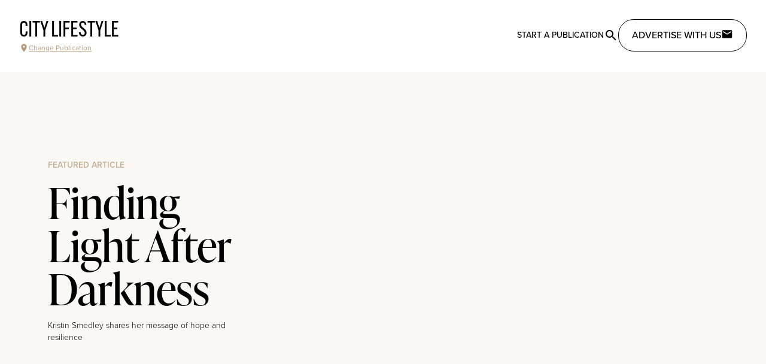

--- FILE ---
content_type: text/javascript
request_url: https://citylifestyle.com/_nuxt/DSu1Yv5A.js
body_size: 560
content:
import l from"./C4SI_1xM.js";import p from"./E7ytmGuH.js";import{d,a as f,j as u,f as t,b as o,e as c,g as h,k,l as w,o as n}from"./CpUcF0mY.js";import"./DDScyXb_.js";import"./lpPBqg7r.js";const y={key:0,class:"h-screen w-screen"},x={key:1,class:"h-screen w-screen"},b={key:2},C=["innerHTML"],g=d({__name:"index",async setup(v){let e,s;f({title:"Home"});const{data:a,status:r,error:_}=([e,s]=u(()=>w("webflow",()=>$fetch("/api/webflow"),{lazy:!1})),e=await e,s(),e);return(A,B)=>{const i=l,m=p;return t(r)==="pending"?(n(),o("div",y,[c(i,{class:"block-center"})])):t(_)?(n(),o("div",x,[c(m,{class:"block-center"})])):t(a)?(n(),o("main",b,[h("div",{innerHTML:t(a)},null,8,C)])):k("",!0)}}});export{g as default};


--- FILE ---
content_type: text/javascript
request_url: https://citylifestyle.com/_nuxt/BF5P0N5B.js
body_size: 337
content:
import{_ as o}from"./tF3FIoEr.js";import{d as e,a,b as m,e as r,o as s}from"./CpUcF0mY.js";import"./q1HchmbD.js";import"./zsRsBrVN.js";import"./BkQOwprV.js";import"./D4yYeXMn.js";import"./B_G3Y-1z.js";import"./DDScyXb_.js";import"./lpPBqg7r.js";import"./Ogw2wdUg.js";import"./BETZtT53.js";const c={class:"h-full"},E=e({__name:"contact-us",setup(n){return a({title:"Contact Us"}),(p,i)=>{const t=o;return s(),m("main",c,[r(t,{class:"mx-auto h-full"})])}}});export{E as default};


--- FILE ---
content_type: text/javascript
request_url: https://citylifestyle.com/_nuxt/DuvhVfoS.js
body_size: 80
content:
import{_ as o}from"./DopcM3E5.js";import"./BCD1M5CF.js";import"./CpUcF0mY.js";import"./B3u0rCwP.js";import"./DDScyXb_.js";import"./lpPBqg7r.js";import"./C9U3h1B3.js";import"./D-bizF6O.js";import"./DYfr8hUB.js";export{o as default};
